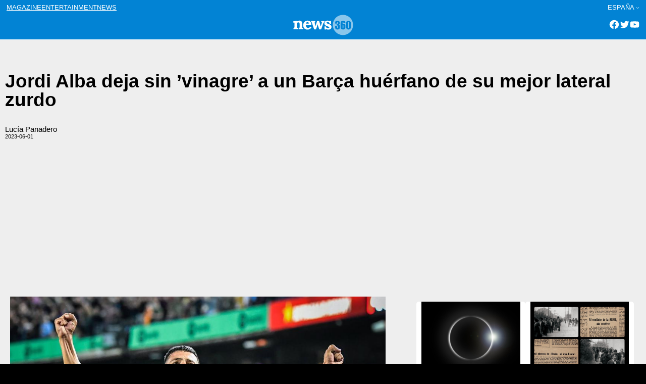

--- FILE ---
content_type: text/html; charset=UTF-8
request_url: https://www.news360.es/espana/2023/06/01/jordi-alba-deja-sin-vinagre-a-un-barca-huerfano-de-su-mejor-lateral-zurdo/
body_size: 14061
content:

<!doctype html>
<html class=site360_news  lang=es-ES >
<head>
	<meta name="viewport" content="width=device-width, initial-scale=1">
	<meta charset="UTF-8">
	<title>Jordi Alba deja sin ’vinagre’ a un Barça huérfano de su mejor lateral zurdo</title>
	<meta name='robots' content='max-image-preview:large' />
<link rel='dns-prefetch' href='//pagead2.googlesyndication.com' />
<link rel="alternate" type="application/rss+xml" title="News360 &raquo; Comentario Jordi Alba deja sin ’vinagre’ a un Barça huérfano de su mejor lateral zurdo del feed" href="https://www.news360.es/espana/2023/06/01/jordi-alba-deja-sin-vinagre-a-un-barca-huerfano-de-su-mejor-lateral-zurdo/feed/" />
<link rel="stylesheet" href="https://www.news360.es/wp-content/cache/minify/6a280.css" media="all" />


<style id='dev360-slider-style-inline-css' type='text/css'>
.slideshow-container{margin:0!important;max-width:100%;min-height:100px;overflow:hidden;position:relative;width:100%}.wp-block-dev360-slider *{box-sizing:border-box;height:-webkit-fit-content;height:-moz-fit-content;height:fit-content}.wp-block-dev360-slider .wp-block-dev360-slide:first-child{display:block}.wp-block-dev360-slider .wp-block-dev360-slide{display:none}.slideshow-container .slide-image{margin:0 auto;max-height:10%;position:relative;width:100%}.slideshow-container .slide-image figure,.slideshow-container .slide-image img{margin:0;padding:0;vertical-align:middle;width:100%}.slideshow-container .slide-image figure figcaption{background:#c9c8c8;color:#000;display:block;font-size:10px;line-height:1.5;padding-left:5px;padding-right:5px;width:100%}.slideshow-container .next,.slideshow-container .prev{border-radius:0 3px 3px 0;color:#fff!important;cursor:pointer;font-size:18px;font-weight:700;margin-top:25%;padding:16px;position:absolute;top:0;transition:.6s ease;-webkit-user-select:none;-moz-user-select:none;user-select:none;vertical-align:middle;width:auto}.slideshow-container .next{border-radius:3px 0 0 3px;right:0}.slideshow-container .next:hover,.slideshow-container .prev:hover{background-color:rgba(0,0,0,.8)}.slideshow-container .active{background-color:#fff}.slide-editor{align-content:flex-start;align-items:flex-start;display:flex;flex-direction:column;flex-wrap:nowrap;flex-flow:inherit;gap:10px;justify-content:space-between}.slider-editor figure,.slider-editor img{display:block;height:100%;margin:0!important;padding:0;width:auto}.slider-editor figcaption{display:block!important;height:100%;width:100%}.slide-image-editor{display:inline-flex;width:30%}.slide-info-editor{display:inline-block;text-align:left;width:70%}.wp-block-dev360-slide-editor{border-top:1px solid #000;text-align:center}.wp-block-dev360-slide-editor .button-large{margin:20px!important}

</style>
<style id='global-styles-inline-css' type='text/css'>
body{--wp--preset--color--black: #000000;--wp--preset--color--cyan-bluish-gray: #abb8c3;--wp--preset--color--white: #ffffff;--wp--preset--color--pale-pink: #f78da7;--wp--preset--color--vivid-red: #cf2e2e;--wp--preset--color--luminous-vivid-orange: #ff6900;--wp--preset--color--luminous-vivid-amber: #fcb900;--wp--preset--color--light-green-cyan: #7bdcb5;--wp--preset--color--vivid-green-cyan: #00d084;--wp--preset--color--pale-cyan-blue: #8ed1fc;--wp--preset--color--vivid-cyan-blue: #0693e3;--wp--preset--color--vivid-purple: #9b51e0;--wp--preset--gradient--vivid-cyan-blue-to-vivid-purple: linear-gradient(135deg,rgba(6,147,227,1) 0%,rgb(155,81,224) 100%);--wp--preset--gradient--light-green-cyan-to-vivid-green-cyan: linear-gradient(135deg,rgb(122,220,180) 0%,rgb(0,208,130) 100%);--wp--preset--gradient--luminous-vivid-amber-to-luminous-vivid-orange: linear-gradient(135deg,rgba(252,185,0,1) 0%,rgba(255,105,0,1) 100%);--wp--preset--gradient--luminous-vivid-orange-to-vivid-red: linear-gradient(135deg,rgba(255,105,0,1) 0%,rgb(207,46,46) 100%);--wp--preset--gradient--very-light-gray-to-cyan-bluish-gray: linear-gradient(135deg,rgb(238,238,238) 0%,rgb(169,184,195) 100%);--wp--preset--gradient--cool-to-warm-spectrum: linear-gradient(135deg,rgb(74,234,220) 0%,rgb(151,120,209) 20%,rgb(207,42,186) 40%,rgb(238,44,130) 60%,rgb(251,105,98) 80%,rgb(254,248,76) 100%);--wp--preset--gradient--blush-light-purple: linear-gradient(135deg,rgb(255,206,236) 0%,rgb(152,150,240) 100%);--wp--preset--gradient--blush-bordeaux: linear-gradient(135deg,rgb(254,205,165) 0%,rgb(254,45,45) 50%,rgb(107,0,62) 100%);--wp--preset--gradient--luminous-dusk: linear-gradient(135deg,rgb(255,203,112) 0%,rgb(199,81,192) 50%,rgb(65,88,208) 100%);--wp--preset--gradient--pale-ocean: linear-gradient(135deg,rgb(255,245,203) 0%,rgb(182,227,212) 50%,rgb(51,167,181) 100%);--wp--preset--gradient--electric-grass: linear-gradient(135deg,rgb(202,248,128) 0%,rgb(113,206,126) 100%);--wp--preset--gradient--midnight: linear-gradient(135deg,rgb(2,3,129) 0%,rgb(40,116,252) 100%);--wp--preset--font-size--small: clamp(12px,  12px, 12px);--wp--preset--font-size--medium: clamp(14px, 0.875rem + ((1vw - 3.2px) * 0.156), 16px);--wp--preset--font-size--large: clamp(20px, 1.25rem + ((1vw - 3.2px) * 0.156), 22px);--wp--preset--font-size--x-large: clamp(25.014px, 1.563rem + ((1vw - 3.2px) * 1.327), 42px);--wp--preset--font-size--header: clamp(12px, 0.75rem + ((1vw - 3.2px) * 1), 12px);--wp--preset--font-size--footer: clamp(11px, 11px, 11px);--wp--preset--font-size--extra-small: clamp(11px,  11px, 11px);--wp--preset--font-size--extra-large: clamp(30px, 1.875rem + ((1vw - 3.2px) * 0.781), 40px);--wp--preset--font-family--lora: Lora, serif;--wp--preset--font-family--monserrat: Monserrat, sans-serif;--wp--preset--font-family--fira: Fira Sans, sans-serif;--wp--preset--font-family--system-fonts: -apple-system,BlinkMacSystemFont,"Segoe UI",Roboto,Oxygen-Sans,Ubuntu,Cantarell,"Helvetica Neue",sans-serif;--wp--preset--font-family--geneva-verdana: Geneva, Tahoma, Verdana, sans-serif;--wp--preset--spacing--20: 0.44rem;--wp--preset--spacing--30: 0.67rem;--wp--preset--spacing--40: 1rem;--wp--preset--spacing--50: 1.5rem;--wp--preset--spacing--60: 2.25rem;--wp--preset--spacing--70: 3.38rem;--wp--preset--spacing--80: 5.06rem;--wp--preset--shadow--natural: 6px 6px 9px rgba(0, 0, 0, 0.2);--wp--preset--shadow--deep: 12px 12px 50px rgba(0, 0, 0, 0.4);--wp--preset--shadow--sharp: 6px 6px 0px rgba(0, 0, 0, 0.2);--wp--preset--shadow--outlined: 6px 6px 0px -3px rgba(255, 255, 255, 1), 6px 6px rgba(0, 0, 0, 1);--wp--preset--shadow--crisp: 6px 6px 0px rgba(0, 0, 0, 1);}body { margin: 0;--wp--style--global--content-size: 1270px;--wp--style--global--wide-size: 1600px;}.wp-site-blocks { padding-top: var(--wp--style--root--padding-top); padding-bottom: var(--wp--style--root--padding-bottom); }.has-global-padding { padding-right: var(--wp--style--root--padding-right); padding-left: var(--wp--style--root--padding-left); }.has-global-padding :where(.has-global-padding:not(.wp-block-block)) { padding-right: 0; padding-left: 0; }.has-global-padding > .alignfull { margin-right: calc(var(--wp--style--root--padding-right) * -1); margin-left: calc(var(--wp--style--root--padding-left) * -1); }.has-global-padding :where(.has-global-padding:not(.wp-block-block)) > .alignfull { margin-right: 0; margin-left: 0; }.has-global-padding > .alignfull:where(:not(.has-global-padding):not(.is-layout-flex):not(.is-layout-grid)) > :where([class*="wp-block-"]:not(.alignfull):not([class*="__"]),.wp-block:not(.alignfull),p,h1,h2,h3,h4,h5,h6,ul,ol) { padding-right: var(--wp--style--root--padding-right); padding-left: var(--wp--style--root--padding-left); }.has-global-padding :where(.has-global-padding) > .alignfull:where(:not(.has-global-padding)) > :where([class*="wp-block-"]:not(.alignfull):not([class*="__"]),.wp-block:not(.alignfull),p,h1,h2,h3,h4,h5,h6,ul,ol) { padding-right: 0; padding-left: 0; }.wp-site-blocks > .alignleft { float: left; margin-right: 2em; }.wp-site-blocks > .alignright { float: right; margin-left: 2em; }.wp-site-blocks > .aligncenter { justify-content: center; margin-left: auto; margin-right: auto; }:where(.wp-site-blocks) > * { margin-block-start: 1rem; margin-block-end: 0; }:where(.wp-site-blocks) > :first-child:first-child { margin-block-start: 0; }:where(.wp-site-blocks) > :last-child:last-child { margin-block-end: 0; }body { --wp--style--block-gap: 1rem; }:where(body .is-layout-flow)  > :first-child:first-child{margin-block-start: 0;}:where(body .is-layout-flow)  > :last-child:last-child{margin-block-end: 0;}:where(body .is-layout-flow)  > *{margin-block-start: 1rem;margin-block-end: 0;}:where(body .is-layout-constrained)  > :first-child:first-child{margin-block-start: 0;}:where(body .is-layout-constrained)  > :last-child:last-child{margin-block-end: 0;}:where(body .is-layout-constrained)  > *{margin-block-start: 1rem;margin-block-end: 0;}:where(body .is-layout-flex) {gap: 1rem;}:where(body .is-layout-grid) {gap: 1rem;}body .is-layout-flow > .alignleft{float: left;margin-inline-start: 0;margin-inline-end: 2em;}body .is-layout-flow > .alignright{float: right;margin-inline-start: 2em;margin-inline-end: 0;}body .is-layout-flow > .aligncenter{margin-left: auto !important;margin-right: auto !important;}body .is-layout-constrained > .alignleft{float: left;margin-inline-start: 0;margin-inline-end: 2em;}body .is-layout-constrained > .alignright{float: right;margin-inline-start: 2em;margin-inline-end: 0;}body .is-layout-constrained > .aligncenter{margin-left: auto !important;margin-right: auto !important;}body .is-layout-constrained > :where(:not(.alignleft):not(.alignright):not(.alignfull)){max-width: var(--wp--style--global--content-size);margin-left: auto !important;margin-right: auto !important;}body .is-layout-constrained > .alignwide{max-width: var(--wp--style--global--wide-size);}body .is-layout-flex{display: flex;}body .is-layout-flex{flex-wrap: wrap;align-items: center;}body .is-layout-flex > *{margin: 0;}body .is-layout-grid{display: grid;}body .is-layout-grid > *{margin: 0;}body{font-family: var(--wp--preset--font-family--monserrat);font-size: var(--wp--preset--font-size--extra-small);line-height: 1;--wp--style--root--padding-top: 10px;--wp--style--root--padding-right: 10px;--wp--style--root--padding-bottom: 10px;--wp--style--root--padding-left: 10px;}a:where(:not(.wp-element-button)){text-decoration: none;}h1, h2, h3, h4, h5, h6{font-size: var(--wp--preset--font-size--extra-large);}h2{font-size: var(--wp--preset--font-size--large);}h3{font-size: var(--wp--preset--font-size--medium);}.wp-element-button, .wp-block-button__link{background-color: #32373c;border-width: 0;color: #fff;font-family: inherit;font-size: inherit;line-height: inherit;padding: calc(0.667em + 2px) calc(1.333em + 2px);text-decoration: none;}.has-black-color{color: var(--wp--preset--color--black) !important;}.has-cyan-bluish-gray-color{color: var(--wp--preset--color--cyan-bluish-gray) !important;}.has-white-color{color: var(--wp--preset--color--white) !important;}.has-pale-pink-color{color: var(--wp--preset--color--pale-pink) !important;}.has-vivid-red-color{color: var(--wp--preset--color--vivid-red) !important;}.has-luminous-vivid-orange-color{color: var(--wp--preset--color--luminous-vivid-orange) !important;}.has-luminous-vivid-amber-color{color: var(--wp--preset--color--luminous-vivid-amber) !important;}.has-light-green-cyan-color{color: var(--wp--preset--color--light-green-cyan) !important;}.has-vivid-green-cyan-color{color: var(--wp--preset--color--vivid-green-cyan) !important;}.has-pale-cyan-blue-color{color: var(--wp--preset--color--pale-cyan-blue) !important;}.has-vivid-cyan-blue-color{color: var(--wp--preset--color--vivid-cyan-blue) !important;}.has-vivid-purple-color{color: var(--wp--preset--color--vivid-purple) !important;}.has-black-background-color{background-color: var(--wp--preset--color--black) !important;}.has-cyan-bluish-gray-background-color{background-color: var(--wp--preset--color--cyan-bluish-gray) !important;}.has-white-background-color{background-color: var(--wp--preset--color--white) !important;}.has-pale-pink-background-color{background-color: var(--wp--preset--color--pale-pink) !important;}.has-vivid-red-background-color{background-color: var(--wp--preset--color--vivid-red) !important;}.has-luminous-vivid-orange-background-color{background-color: var(--wp--preset--color--luminous-vivid-orange) !important;}.has-luminous-vivid-amber-background-color{background-color: var(--wp--preset--color--luminous-vivid-amber) !important;}.has-light-green-cyan-background-color{background-color: var(--wp--preset--color--light-green-cyan) !important;}.has-vivid-green-cyan-background-color{background-color: var(--wp--preset--color--vivid-green-cyan) !important;}.has-pale-cyan-blue-background-color{background-color: var(--wp--preset--color--pale-cyan-blue) !important;}.has-vivid-cyan-blue-background-color{background-color: var(--wp--preset--color--vivid-cyan-blue) !important;}.has-vivid-purple-background-color{background-color: var(--wp--preset--color--vivid-purple) !important;}.has-black-border-color{border-color: var(--wp--preset--color--black) !important;}.has-cyan-bluish-gray-border-color{border-color: var(--wp--preset--color--cyan-bluish-gray) !important;}.has-white-border-color{border-color: var(--wp--preset--color--white) !important;}.has-pale-pink-border-color{border-color: var(--wp--preset--color--pale-pink) !important;}.has-vivid-red-border-color{border-color: var(--wp--preset--color--vivid-red) !important;}.has-luminous-vivid-orange-border-color{border-color: var(--wp--preset--color--luminous-vivid-orange) !important;}.has-luminous-vivid-amber-border-color{border-color: var(--wp--preset--color--luminous-vivid-amber) !important;}.has-light-green-cyan-border-color{border-color: var(--wp--preset--color--light-green-cyan) !important;}.has-vivid-green-cyan-border-color{border-color: var(--wp--preset--color--vivid-green-cyan) !important;}.has-pale-cyan-blue-border-color{border-color: var(--wp--preset--color--pale-cyan-blue) !important;}.has-vivid-cyan-blue-border-color{border-color: var(--wp--preset--color--vivid-cyan-blue) !important;}.has-vivid-purple-border-color{border-color: var(--wp--preset--color--vivid-purple) !important;}.has-vivid-cyan-blue-to-vivid-purple-gradient-background{background: var(--wp--preset--gradient--vivid-cyan-blue-to-vivid-purple) !important;}.has-light-green-cyan-to-vivid-green-cyan-gradient-background{background: var(--wp--preset--gradient--light-green-cyan-to-vivid-green-cyan) !important;}.has-luminous-vivid-amber-to-luminous-vivid-orange-gradient-background{background: var(--wp--preset--gradient--luminous-vivid-amber-to-luminous-vivid-orange) !important;}.has-luminous-vivid-orange-to-vivid-red-gradient-background{background: var(--wp--preset--gradient--luminous-vivid-orange-to-vivid-red) !important;}.has-very-light-gray-to-cyan-bluish-gray-gradient-background{background: var(--wp--preset--gradient--very-light-gray-to-cyan-bluish-gray) !important;}.has-cool-to-warm-spectrum-gradient-background{background: var(--wp--preset--gradient--cool-to-warm-spectrum) !important;}.has-blush-light-purple-gradient-background{background: var(--wp--preset--gradient--blush-light-purple) !important;}.has-blush-bordeaux-gradient-background{background: var(--wp--preset--gradient--blush-bordeaux) !important;}.has-luminous-dusk-gradient-background{background: var(--wp--preset--gradient--luminous-dusk) !important;}.has-pale-ocean-gradient-background{background: var(--wp--preset--gradient--pale-ocean) !important;}.has-electric-grass-gradient-background{background: var(--wp--preset--gradient--electric-grass) !important;}.has-midnight-gradient-background{background: var(--wp--preset--gradient--midnight) !important;}.has-small-font-size{font-size: var(--wp--preset--font-size--small) !important;}.has-medium-font-size{font-size: var(--wp--preset--font-size--medium) !important;}.has-large-font-size{font-size: var(--wp--preset--font-size--large) !important;}.has-x-large-font-size{font-size: var(--wp--preset--font-size--x-large) !important;}.has-header-font-size{font-size: var(--wp--preset--font-size--header) !important;}.has-footer-font-size{font-size: var(--wp--preset--font-size--footer) !important;}.has-extra-small-font-size{font-size: var(--wp--preset--font-size--extra-small) !important;}.has-extra-large-font-size{font-size: var(--wp--preset--font-size--extra-large) !important;}.has-lora-font-family{font-family: var(--wp--preset--font-family--lora) !important;}.has-monserrat-font-family{font-family: var(--wp--preset--font-family--monserrat) !important;}.has-fira-font-family{font-family: var(--wp--preset--font-family--fira) !important;}.has-system-fonts-font-family{font-family: var(--wp--preset--font-family--system-fonts) !important;}.has-geneva-verdana-font-family{font-family: var(--wp--preset--font-family--geneva-verdana) !important;}
.wp-block-pullquote{font-size: clamp(0.984em, 0.984rem + ((1vw - 0.2em) * 0.645), 1.5em);line-height: 1.6;}
.wp-block-navigation a:where(:not(.wp-element-button)){color: inherit;}
p{font-size: var(--wp--preset--font-size--medium);line-height: 1.2;}
</style>
<link rel="stylesheet" href="https://www.news360.es/wp-content/cache/minify/5c7c9.css" media="all" />




<script  src="https://www.news360.es/wp-content/cache/minify/d52ed.js"></script>

<link rel="https://api.w.org/" href="https://www.news360.es/wp-json/" /><link rel="alternate" type="application/json" href="https://www.news360.es/wp-json/wp/v2/posts/516693" /><link rel="EditURI" type="application/rsd+xml" title="RSD" href="https://www.news360.es/xmlrpc.php?rsd" />
<meta name="generator" content="WordPress 6.3.1" />
<link rel="canonical" href="https://www.news360.es/espana/2023/06/01/jordi-alba-deja-sin-vinagre-a-un-barca-huerfano-de-su-mejor-lateral-zurdo/" />
<link rel='shortlink' href='https://www.news360.es/?p=516693' />
<link rel="alternate" type="application/json+oembed" href="https://www.news360.es/wp-json/oembed/1.0/embed?url=https%3A%2F%2Fwww.news360.es%2Fespana%2F2023%2F06%2F01%2Fjordi-alba-deja-sin-vinagre-a-un-barca-huerfano-de-su-mejor-lateral-zurdo%2F" />
<link rel="alternate" type="text/xml+oembed" href="https://www.news360.es/wp-json/oembed/1.0/embed?url=https%3A%2F%2Fwww.news360.es%2Fespana%2F2023%2F06%2F01%2Fjordi-alba-deja-sin-vinagre-a-un-barca-huerfano-de-su-mejor-lateral-zurdo%2F&#038;format=xml" />
			<script type="text/javascript">

				let slideIndex = 1;

				let slides = document.getElementsByClassName("wp-block-dev360-slide");				

				function showSlides(n) {

					let i;				
					if (n > slides.length) {slideIndex = 1}
					if (n < 1) {slideIndex = slides.length}
					for (i = 0; i < slides.length; i++) {
						slides[i].style.display = "none";
					}
					slides[slideIndex-1].style.display = "block";
				}					


				// Next/previous controls
				function plusSlides(n) {
					showSlides(slideIndex += n);
				}				
				
				window.addEventListener('load', function () {

					const container = document.getElementsByClassName("slideshow-container")[0];
					const sliderNavigation = '<a class="prev" onclick="plusSlides(-1)">&#10094;</a><a class="next" onclick="plusSlides(1)">&#10095;</a>'
					container.innerHTML += sliderNavigation;
					console.log(container);

				});

			</script>
	  	<meta name="generator" content="Site Kit by Google 1.110.0" />		<script type="text/javascript">
				(function(c,l,a,r,i,t,y){
					c[a]=c[a]||function(){(c[a].q=c[a].q||[]).push(arguments)};t=l.createElement(r);t.async=1;
					t.src="https://www.clarity.ms/tag/"+i+"?ref=wordpress";y=l.getElementsByTagName(r)[0];y.parentNode.insertBefore(t,y);
				})(window, document, "clarity", "script", "e3w3glfwa6");
		</script>
		
<!-- Fragmento de código de Google Adsense añadido por Site Kit -->
<meta name="google-adsense-platform-account" content="ca-host-pub-2644536267352236">
<meta name="google-adsense-platform-domain" content="sitekit.withgoogle.com">
<!-- Final del fragmento de código de Google Adsense añadido por Site Kit -->
<style type="text/css">.broken_link, a.broken_link {
	text-decoration: line-through;
}</style>
<!-- Fragmento de código de Google Adsense añadido por Site Kit -->
<script async="async" src="https://pagead2.googlesyndication.com/pagead/js/adsbygoogle.js?client=ca-pub-4367606739707110&amp;host=ca-host-pub-2644536267352236" crossorigin="anonymous" type="text/javascript"></script>

<!-- Final del fragmento de código de Google Adsense añadido por Site Kit -->
		<link rel="preconnect" href="https://fonts.googleapis.com">
		<link rel="preconnect" href="https://fonts.gstatic.com" crossorigin>
		<link href="https://fonts.googleapis.com/css2?family=Fira+Sans:ital,wght@0,400;0,500;0,600;1,400;1,500;1,600&family=Lora:ital,wght@0,400;0,500;0,600;1,400;1,500;1,600&family=Montserrat:ital,wght@0,300;0,500;0,600;1,300;1,500;1,600&display=swap" rel="stylesheet">	  
		<script src="https://kit.fontawesome.com/46ef076ce9.js" crossorigin="anonymous"></script>
		<script src="https://code.jquery.com/jquery-1.12.4.min.js"></script>
		<!-- <script src="https://pro.crunchify.com/typed.min.js" type="text/javascript"></script> -->
		<script src="https://unpkg.com/infinite-scroll@4/dist/infinite-scroll.pkgd.min.js"></script>
					<script async custom-element="amp-ad" src="https://cdn.ampproject.org/v0/amp-ad-0.1.js"></script>
		<link rel="icon" href="https://www.news360.es/wp-content/uploads/2022/11/cropped-newsfavicon-32x32.png" sizes="32x32" />
<link rel="icon" href="https://www.news360.es/wp-content/uploads/2022/11/cropped-newsfavicon-192x192.png" sizes="192x192" />
<link rel="apple-touch-icon" href="https://www.news360.es/wp-content/uploads/2022/11/cropped-newsfavicon-180x180.png" />
<meta name="msapplication-TileImage" content="https://www.news360.es/wp-content/uploads/2022/11/cropped-newsfavicon-270x270.png" />
</head>


<body class="post-template-default single single-post postid-516693 single-format-standard">
<div class="wp-site-blocks t360-page">


	<header class="site-header wp-block-template-part">

	
<section id="navigation-top" class="wp-block-group has-global-padding is-layout-constrained wp-block-group-is-layout-constrained">

    
    
    <div class="wp-block-group nav-top is-horizontal is-content-justification-space-between is-nowrap is-layout-flex wp-container-5 wp-block-group-is-layout-flex">
        
  
        <!-- navigation between brands /-->
        <nav class="wp-block-navigation is-layout-flex wp-block-navigation-is-layout-flex" aria-label=""><ul class="wp-block-navigation__container  wp-block-navigation"><li class=" wp-block-navigation-item wp-block-navigation-link"><a class="wp-block-navigation-item__content"  href="https://www.magazine360.es/espana"><span class="wp-block-navigation-item__label">magazine</span></a></li><li class=" wp-block-navigation-item wp-block-navigation-link"><a class="wp-block-navigation-item__content"  href="https://www.entertainment360.es/espana"><span class="wp-block-navigation-item__label">entertainment</span></a></li><li class=" wp-block-navigation-item wp-block-navigation-link"><a class="wp-block-navigation-item__content"  href="https://www.news360.es/espana"><span class="wp-block-navigation-item__label">news</span></a></li></ul></nav>


        <!-- choose edition /-->
        


 

<nav class="has-header-font-size items-justified-right wp-block-navigation has-header-font-size is-content-justification-right is-layout-flow wp-block-navigation-is-layout-flow" aria-label=""><ul class="wp-block-navigation__container has-header-font-size items-justified-right wp-block-navigation has-header-font-size"><li data-wp-context="{ &quot;core&quot;: { &quot;navigation&quot;: { &quot;submenuOpenedBy&quot;: {}, &quot;type&quot;: &quot;submenu&quot; } } }" data-wp-effect="effects.core.navigation.initMenu" data-wp-interactive data-wp-on--focusout="actions.core.navigation.handleMenuFocusout" data-wp-on--keydown="actions.core.navigation.handleMenuKeydown" data-wp-on--mouseenter="actions.core.navigation.openMenuOnHover" data-wp-on--mouseleave="actions.core.navigation.closeMenuOnHover" class="has-header-font-size wp-block-navigation-item has-child open-on-hover-click wp-block-navigation-submenu"><a class="wp-block-navigation-item__content">España</a><button data-wp-bind--aria-expanded="selectors.core.navigation.isMenuOpen" data-wp-on--click="actions.core.navigation.toggleMenuOnClick" aria-label="Submenú de España" class="wp-block-navigation__submenu-icon wp-block-navigation-submenu__toggle" aria-expanded=""><svg xmlns="http://www.w3.org/2000/svg" width="12" height="12" viewBox="0 0 12 12" fill="none" aria-hidden="true" focusable="false"><path d="M1.50002 4L6.00002 8L10.5 4" stroke-width="1.5"></path></svg></button><ul data-wp-on--focus="actions.core.navigation.openMenuOnFocus" class="wp-block-navigation__submenu-container wp-block-navigation-submenu"><li class="has-header-font-size wp-block-navigation-item wp-block-navigation-link"><a class="wp-block-navigation-item__content"  href="https://www.news360.es/ww"><span class="wp-block-navigation-item__label">Global Edition</span></a></li><li class="has-header-font-size wp-block-navigation-item wp-block-navigation-link"><a class="wp-block-navigation-item__content"  href="https://www.news360.es/australia"><span class="wp-block-navigation-item__label">Australia</span></a></li><li class="has-header-font-size wp-block-navigation-item wp-block-navigation-link"><a class="wp-block-navigation-item__content"  href="https://www.news360.es/belgique"><span class="wp-block-navigation-item__label">Belgique</span></a></li><li class="has-header-font-size wp-block-navigation-item wp-block-navigation-link"><a class="wp-block-navigation-item__content"  href="https://www.news360.es/brasil"><span class="wp-block-navigation-item__label">Brasil</span></a></li><li class="has-header-font-size wp-block-navigation-item wp-block-navigation-link"><a class="wp-block-navigation-item__content"  href="https://www.news360.es/canada-fr"><span class="wp-block-navigation-item__label">Canada (fr)</span></a></li><li class="has-header-font-size wp-block-navigation-item wp-block-navigation-link"><a class="wp-block-navigation-item__content"  href="https://www.news360.es/canada"><span class="wp-block-navigation-item__label">Canada (en)</span></a></li><li class="has-header-font-size wp-block-navigation-item wp-block-navigation-link"><a class="wp-block-navigation-item__content"  href="https://www.news360.es/colombia"><span class="wp-block-navigation-item__label">Colombia</span></a></li><li class="has-header-font-size wp-block-navigation-item wp-block-navigation-link"><a class="wp-block-navigation-item__content"  href="https://www.news360.es/deutschland"><span class="wp-block-navigation-item__label">Deutschland</span></a></li><li class="has-header-font-size wp-block-navigation-item wp-block-navigation-link"><a class="wp-block-navigation-item__content"  href="https://www.news360.es/espana"><span class="wp-block-navigation-item__label">España</span></a></li><li class="has-header-font-size wp-block-navigation-item wp-block-navigation-link"><a class="wp-block-navigation-item__content"  href="https://www.news360.es/france"><span class="wp-block-navigation-item__label">France</span></a></li><li class="has-header-font-size wp-block-navigation-item wp-block-navigation-link"><a class="wp-block-navigation-item__content"  href="https://www.news360.es/india"><span class="wp-block-navigation-item__label">India</span></a></li><li class="has-header-font-size wp-block-navigation-item wp-block-navigation-link"><a class="wp-block-navigation-item__content"  href="https://www.news360.es/ireland"><span class="wp-block-navigation-item__label">Ireland</span></a></li><li class="has-header-font-size wp-block-navigation-item wp-block-navigation-link"><a class="wp-block-navigation-item__content"  href="https://www.news360.es/italia"><span class="wp-block-navigation-item__label">Italia</span></a></li><li class="has-header-font-size wp-block-navigation-item wp-block-navigation-link"><a class="wp-block-navigation-item__content"  href="https://www.news360.es/latino"><span class="wp-block-navigation-item__label">Latino</span></a></li><li class="has-header-font-size wp-block-navigation-item wp-block-navigation-link"><a class="wp-block-navigation-item__content"  href="https://www.news360.es/mexico"><span class="wp-block-navigation-item__label">México</span></a></li><li class="has-header-font-size wp-block-navigation-item wp-block-navigation-link"><a class="wp-block-navigation-item__content"  href="https://www.news360.es/oesterreich"><span class="wp-block-navigation-item__label">Österreich</span></a></li><li class="has-header-font-size wp-block-navigation-item wp-block-navigation-link"><a class="wp-block-navigation-item__content"  href="https://www.news360.es/south-africa"><span class="wp-block-navigation-item__label">South Africa</span></a></li><li class="has-header-font-size wp-block-navigation-item wp-block-navigation-link"><a class="wp-block-navigation-item__content"  href="https://www.news360.es/switzerland"><span class="wp-block-navigation-item__label">Switzerland</span></a></li><li class="has-header-font-size wp-block-navigation-item wp-block-navigation-link"><a class="wp-block-navigation-item__content"  href="https://www.news360.es/uk"><span class="wp-block-navigation-item__label">United Kingdom</span></a></li><li class="has-header-font-size wp-block-navigation-item wp-block-navigation-link"><a class="wp-block-navigation-item__content"  href="https://www.news360.es/usa"><span class="wp-block-navigation-item__label">USA</span></a></li></ul></li></ul></nav>





    </div>
    





</section>




<section id="logo-nav" class="wp-block-group has-global-padding is-layout-constrained wp-block-group-is-layout-constrained">

    
    <div class="wp-block-group t360-position-relative nav-mid is-horizontal is-content-justification-space-between is-nowrap is-layout-flex wp-container-10 wp-block-group-is-layout-flex">

        <!-- hidden menu /-->
        <div class="wp-block-template-part">        
        <div class="wp-block-group is-layout-flow wp-block-group-is-layout-flow">
            <div id="menu-mobile" class="has-black-color has-text-color">
                <span class="menu-mobile-icon">
                    <i class="fa-solid fa-bars fa-2x"></i>
                </span>
            </div>
        </div>
        </div>

        <!-- logo /-->
        
 


<div class="wp-block-site-logo">
    <a  href="https://www.news360.es/espana" 
        class="custom-logo-link" 
        rel="home">
            <img    
                loading="lazy" width="264" height="47"
                src="https://www.news360.es/wp-content/themes/sites360/assets/images/news.png" 
                class="custom-logo" alt="Blog Title" 
            />
    </a>

</div>







         
        <div class="wp-block-group is-layout-flow wp-block-group-is-layout-flow">        
            <!-- social /--> 
            

    <ul 
        class="hd-social wp-block-social-links has-normal-icon-size has-icon-color is-style-logos-only is-content-justification-right is-nowrap is-layout-flex wp-container-8 wp-block-social-links-is-layout-flex" 
        style="margin-top:0;margin-right:0;margin-bottom:0;margin-left:0;padding-top:0;padding-right:0;padding-bottom:0;padding-left:0"
    >
        <li style="color: #FFFFFF; " class="wp-social-link wp-social-link-facebook has-white-color wp-block-social-link"><a rel=" noopener nofollow" target="_blank" href="https://dfasdfasdf" class="wp-block-social-link-anchor"><svg width="24" height="24" viewBox="0 0 24 24" version="1.1" xmlns="http://www.w3.org/2000/svg" aria-hidden="true" focusable="false"><path d="M12 2C6.5 2 2 6.5 2 12c0 5 3.7 9.1 8.4 9.9v-7H7.9V12h2.5V9.8c0-2.5 1.5-3.9 3.8-3.9 1.1 0 2.2.2 2.2.2v2.5h-1.3c-1.2 0-1.6.8-1.6 1.6V12h2.8l-.4 2.9h-2.3v7C18.3 21.1 22 17 22 12c0-5.5-4.5-10-10-10z"></path></svg><span class="wp-block-social-link-label screen-reader-text">Facebook</span></a></li>
        <li style="color: #FFFFFF; " class="wp-social-link wp-social-link-twitter has-white-color wp-block-social-link"><a rel=" noopener nofollow" target="_blank" href="https://adfasdf" class="wp-block-social-link-anchor"><svg width="24" height="24" viewBox="0 0 24 24" version="1.1" xmlns="http://www.w3.org/2000/svg" aria-hidden="true" focusable="false"><path d="M22.23,5.924c-0.736,0.326-1.527,0.547-2.357,0.646c0.847-0.508,1.498-1.312,1.804-2.27 c-0.793,0.47-1.671,0.812-2.606,0.996C18.324,4.498,17.257,4,16.077,4c-2.266,0-4.103,1.837-4.103,4.103 c0,0.322,0.036,0.635,0.106,0.935C8.67,8.867,5.647,7.234,3.623,4.751C3.27,5.357,3.067,6.062,3.067,6.814 c0,1.424,0.724,2.679,1.825,3.415c-0.673-0.021-1.305-0.206-1.859-0.513c0,0.017,0,0.034,0,0.052c0,1.988,1.414,3.647,3.292,4.023 c-0.344,0.094-0.707,0.144-1.081,0.144c-0.264,0-0.521-0.026-0.772-0.074c0.522,1.63,2.038,2.816,3.833,2.85 c-1.404,1.1-3.174,1.756-5.096,1.756c-0.331,0-0.658-0.019-0.979-0.057c1.816,1.164,3.973,1.843,6.29,1.843 c7.547,0,11.675-6.252,11.675-11.675c0-0.178-0.004-0.355-0.012-0.531C20.985,7.47,21.68,6.747,22.23,5.924z"></path></svg><span class="wp-block-social-link-label screen-reader-text">adsfasdf</span></a></li>
        <li style="color: #FFFFFF; " class="wp-social-link wp-social-link-youtube has-white-color wp-block-social-link"><a rel=" noopener nofollow" target="_blank" href="https://adsfasdfasdf" class="wp-block-social-link-anchor"><svg width="24" height="24" viewBox="0 0 24 24" version="1.1" xmlns="http://www.w3.org/2000/svg" aria-hidden="true" focusable="false"><path d="M21.8,8.001c0,0-0.195-1.378-0.795-1.985c-0.76-0.797-1.613-0.801-2.004-0.847c-2.799-0.202-6.997-0.202-6.997-0.202 h-0.009c0,0-4.198,0-6.997,0.202C4.608,5.216,3.756,5.22,2.995,6.016C2.395,6.623,2.2,8.001,2.2,8.001S2,9.62,2,11.238v1.517 c0,1.618,0.2,3.237,0.2,3.237s0.195,1.378,0.795,1.985c0.761,0.797,1.76,0.771,2.205,0.855c1.6,0.153,6.8,0.201,6.8,0.201 s4.203-0.006,7.001-0.209c0.391-0.047,1.243-0.051,2.004-0.847c0.6-0.607,0.795-1.985,0.795-1.985s0.2-1.618,0.2-3.237v-1.517 C22,9.62,21.8,8.001,21.8,8.001z M9.935,14.594l-0.001-5.62l5.404,2.82L9.935,14.594z"></path></svg><span class="wp-block-social-link-label screen-reader-text">YouTube</span></a></li>
    </ul>



        </div>
                



    </div>
    

</section>




<section id="nav-categories" class="wp-block-group has-global-padding is-layout-constrained wp-block-group-is-layout-constrained">

    






</section>

	</header>

	<div id="prevpost360" style="margin: 0px; padding: 0px;">

		<div class="container" id="content360">
			<article class="post360" style="border-top: 1px #fff solid">
				
<main class="wp-block-group has-global-padding is-layout-constrained wp-block-group-is-layout-constrained">
	
	<h1 class="wp-block-post-title">Jordi Alba deja sin ’vinagre’ a un Barça huérfano de su mejor lateral zurdo</h1>
	<div class="wp-block-post-author"><div class="wp-block-post-author__content"><p class="wp-block-post-author__name">Lucía Panadero</p></div></div>
	<div class="wp-block-post-date"><time datetime="2023-06-01T20:59:53+02:00">2023-06-01</time></div>

	
	<div style="height:5px" aria-hidden="true" class="wp-block-spacer"></div>
	
	
		
	<div class="wp-block-group has-global-padding is-layout-constrained wp-block-group-is-layout-constrained">

		
		<div class="wp-block-columns is-flex  alignfull is-horizontal is-content-justification-space-between is-nowrap is-layout-flex wp-container-22 wp-block-columns-is-layout-flex" style="justify-content: space-between">

			
			
			<div class="wp-block-column is-layout-flow wp-block-column-is-layout-flow" style="flex-basis:60.66%; margin-bottom: 50px">
				<div class="entry-content alignfull wp-block-post-content has-global-padding is-layout-constrained wp-block-post-content-is-layout-constrained"><figure class="wp-block-image"><img decoding="async" src="https://www.news360.es/wp-content/uploads/2023/06/fotonoticia_20230601205916_1920.jpg" alt=02 May 2023, Spain, Barcelona: Barcelona's Jordi Alba celebrates scoring during the Spanish Primera Division soccer match between Barcelona and Osasuna at the Camp Nou stadium. Photo: Felipe Mondino/LPS via ZUMA Press Wire/dpa" title="02 May 2023, Spain, Barcelona: Barcelona's Jordi Alba celebrates scoring during the Spanish Primera Division soccer match between Barcelona and Osasuna at the Camp Nou stadium. Photo: Felipe Mondino/LPS via ZUMA Press Wire/dpa"><figcaption class="wp-element-caption">02 May 2023, Spain, Barcelona: Barcelona&#8217;s Jordi Alba celebrates scoring during the Spanish Primera Division soccer match between Barcelona and Osasuna at the Camp Nou stadium. Photo: Felipe Mondino/LPS via ZUMA Press Wire/dpa &#8211; Felipe Mondino/Lps Via Zuma Pres / Dpa</figcaption></figure><p>El jugador del FC Barcelona Jordi Alba se despidió este jueves del club blaugrana en un acto institucional de homenaje, en el Auditori 1899 del Camp Nou, que fue emotivo y sentido para despedir a una ’’leyenda’’, a parte del ’’alma’’ del club blaugrana, que aseguró que fue un poco ’vinagre’ en cuanto a carácter si bien sus compañeros, técnico y presidente aseguraron que se va un ’’corazón con piernas’’.</p><p>El actor y cómico José Corbacho, natural como Jordi Alba de L’Hospitalet de Llobregat, condujo un acto muy similar al que vivió el miércoles Sergio Busquets en el césped del Spotify Camp Nou &#8211;ahora de patas arriba por las obras&#8211; y que tuvo parlamentos en directo y en vídeo de compañeros, excompañeros, familia y amigos.</p><p>Un acto en el que Jordi Alba se sinceró y aseguró que ni en sus mejores sueños podía imaginar una ’’mejor despedida’’. ’’Gracias a aficionados y socios, por el cariño. Hemos pasado momentos espectaculares, otros que no fueron fáciles, pero siempre fuimos hacia adelante juntos y es lo más importante’’, se sinceró.</p><p>’’Recuerdo con cariño mis inicios en la cantera, aprendí mucho como jugador y persona. Fui elegido para poner la primera piedra de la Ciutat Esportiva, y ¿quién me diría que luego estaría aquí? He intentado dar siempre lo mejor de mi por este escudo, aunque a veces es verdad que he sido un poco vinagre. Si me he equivocado, pido disculpas. Siempre he sido con buena fe y honestidad’’, aportó.</p><p>Ese ser ’vinagre’ en el sentido de ser algo ’quejica’ y puntilloso en el vestuario lo confirmaron tanto  compañeros como su actual entrenador, Xavi Hernández. Con el de Terrassa guarda una gran relación, y aseguró que no le tiene rencor por haberle sentado en muchos partidos y haber apostado por el joven Alejandro Balde. ’’Seguro que se ha sentido decepcionado conmigo, por tener que tomar decisiones en contra de su voluntad. Pero hablamos hace unos días, fuimos honestos, y me quedo con su persona, por ser un corazón con piernas. Es extraordinario, siempre ayudando al resto. He sido compañero suyo y me quedo con su sonrisa. Es un vacilón, muchas veces ’vinagre’ pero en el sentido positivo’’, apuntó Xavi.</p><p>’’Como entrenador, con Xavi ha sido una etapa diferente que me ha gustado menos, pero para nada se lo tengo en cuenta. Mira por el bien del grupo, entiendo la situación aunque costó asimilarlo, porque venía de años de ser titular. La relación es buenísima, le voy a echar de menos. Para nada me he cabreado con Xavi, entiendo la situación y con ello me quedo’’, le respondió el carrilero.</p><p>Jordi Alba se va como jugador del Barça, pero cree que volverá. ’’No es un adiós, es un hasta pronto porque algún día volveré si así me lo piden para darle al club todo lo que pueda necesitar. No esperaba ganar todo lo que he ganado, todos los partidos jugados y títulos ganados’’, reconoció el lateral, que aseguró que cuando de pequeño dejó la Masia para ir al Cornellà pensó que su etapa blaugrana terminaría ahí. ’’Cuando me fui de pequeño al Cornellà pensaba que no volvería. Creía en mí, que tenía nivel para jugar en Primera, pero no creía que lo tuviera para jugar en el Barcelona’’, manifestó.</p><p>Puede que vuelva por segunda vez al club, o por lo menos así le invitó a hacerlo el presidente, Joan Laporta. Además, desveló que Alba renunció a parte de la ficha en su salida. ’’Jordi ha ayudado económicamente al club. En el fútbol, pocas personas son capaces de hacerlo. Jordi continuará su carrera, todavía tiene cuerda, pero ha tenido la referencia de ayudar al club y renunciar a una parte importante de su ficha, para darnos margen para hacer cada vez un equipo más competitivo. Se lo agradezco públicamente, demuestra mucho su personalidad, lo excelente persona y barcelonista que es. Sabes que el Barça es casa tuya y estaremos aquí para lo que necesites’’, le aseguró.</p><p>’’Con el ’presi’ tenemos una amistad muy buena, hemos ido a comer juntos porque hemos querido, le guardo mucho cariño. Y me voy feliz, con la cabeza muy alta, me hubiera gustado quedarme más años pero era momento de irme. He dado todo por este club, me voy muy feliz por lo conseguido. Y le agradezco que haya dicho esto’’, le contestó.</p><p>Laporta, distendido tras despedir a Sergio Busquets y a Jordi Alba, señaló estar ’’preocupado’’. ’’Estos actos son tan bonitos que a ver si se animan todos, Mateu’’, bromeó, refiriéndose al director de fútbol Mateu Alemant. El presidente aseguró que Alba es ’’carismático y querido’’, y reconoció haberse emocionado, igual que cuando desveló esa ayuda económica de Alba, al verle hablar con Xavi. ’’Me ha gustado esta charla de Xavi y Jordi porque sé lo que se quieren. Jordi fue el primero en decirme que Xavi debía volver para ser el entrenador’’, desveló Laporta.</p><p>’’Ha sido más de media vida jugador del Barça. Es una evidencia del tesoro que tenemos en la Masia. Jordi Alba entra en la élite del FC Barcelona porque se crió en casa y es un jugador de referencia mundial. Es alma y parte de este club’’, destacó.</p><p>Precisamente Sergio Busquets, que le dio el relevo en este tipo de actos, también le dedicó unas palabras como primer capitán del equipo que todavía es. ’’Ha sido un lujo tenerlo de compañero, el mejor lateral del Barça y de los mejores que ha dado nunca el mundo. Como compañero y como persona es un ’10’, tiene un corazón que no le cabe en el pecho’’, aseguró.</p><p>Fuente: (EUROPA PRESS)</p></div>
			</div>
			
	

			
			<div class="wp-block-column editorial-moreinfo is-layout-flow wp-block-column-is-layout-flow" style="flex-basis:35.33%">

			<!-- <h3 class="editorial-headline">More news</h3> -->

            

 


<div class="editorial-block t360-editorial-block-04-v wp-block-query-">    
    <ul class="is-flex-container columns-2 wp-block-post-template is-layout-flow wp-block-post-template-is-layout-flow"><li class="wp-block-post post-535664 post type-post status-publish format-standard has-post-thumbnail hentry category-espana tag-astronomia tag-eclipse tag-espana tag-sol">
        

            <div class="div-cover has-global-padding is-layout-constrained wp-block-group-is-layout-constrained">                           
                <figure class="wp-block-post-featured-image"><a href="https://www.news360.es/espana/2026/01/09/espana-ante-un-fenomeno-excepcional-el-historico-ciclo-de-eclipses-de-2026-a-2028/" target="_self"  ><img width="1280" height="720" src="https://www.news360.es/wp-content/uploads/2026/01/eclipse-1495650_1280.jpg" class="attachment-post-thumbnail size-post-thumbnail wp-post-image" alt="España ante un fenómeno excepcional: el histórico ciclo de eclipses de 2026 a 2028" decoding="async" style="object-fit:cover;" loading="lazy" srcset="https://www.news360.es/wp-content/uploads/2026/01/eclipse-1495650_1280.jpg 1280w, https://www.news360.es/wp-content/uploads/2026/01/eclipse-1495650_1280-300x169.jpg 300w, https://www.news360.es/wp-content/uploads/2026/01/eclipse-1495650_1280-1024x576.jpg 1024w, https://www.news360.es/wp-content/uploads/2026/01/eclipse-1495650_1280-768x432.jpg 768w" sizes="(max-width: 1280px) 100vw, 1280px" /></a></figure>
            </div>
            <div class="div-info">
                <div class="t360-extra-info">
                    






                    <div class="wp-block-post-date"><time datetime="2026-01-09T00:23:16+02:00">2026-01-09</time></div>
                </div>   
                <h2 class="wp-block-post-title"><a href="https://www.news360.es/espana/2026/01/09/espana-ante-un-fenomeno-excepcional-el-historico-ciclo-de-eclipses-de-2026-a-2028/" target="_self" >España ante un fenómeno excepcional: el histórico ciclo de eclipses de 2026 a 2028</a></h2>
            </div>

        
    </li><li class="wp-block-post post-535653 post type-post status-publish format-standard has-post-thumbnail hentry category-espana tag-docuserie tag-la-2 tag-la-conquista-de-la-democracia tag-rtve tag-television">
        

            <div class="div-cover has-global-padding is-layout-constrained wp-block-group-is-layout-constrained">                           
                <figure class="wp-block-post-featured-image"><a href="https://www.news360.es/espana/2025/03/18/la-2-estrena-la-serie-documental-la-conquista-de-la-democracia-dirigida-por-seis-grandes-cineastas-espanoles/" target="_self"  ><img width="1920" height="1080" src="https://www.news360.es/wp-content/uploads/2025/03/LACONQUISTA_CAP1-4.jpg" class="attachment-post-thumbnail size-post-thumbnail wp-post-image" alt="La 2 estrena la serie documental ‘La conquista de la democracia’ dirigida por seis grandes cineastas españoles" decoding="async" style="object-fit:cover;" loading="lazy" srcset="https://www.news360.es/wp-content/uploads/2025/03/LACONQUISTA_CAP1-4.jpg 1920w, https://www.news360.es/wp-content/uploads/2025/03/LACONQUISTA_CAP1-4-300x169.jpg 300w, https://www.news360.es/wp-content/uploads/2025/03/LACONQUISTA_CAP1-4-1024x576.jpg 1024w, https://www.news360.es/wp-content/uploads/2025/03/LACONQUISTA_CAP1-4-768x432.jpg 768w, https://www.news360.es/wp-content/uploads/2025/03/LACONQUISTA_CAP1-4-1536x864.jpg 1536w" sizes="(max-width: 1920px) 100vw, 1920px" /></a></figure>
            </div>
            <div class="div-info">
                <div class="t360-extra-info">
                    






                    <div class="wp-block-post-date"><time datetime="2025-03-18T14:48:41+02:00">2025-03-18</time></div>
                </div>   
                <h2 class="wp-block-post-title"><a href="https://www.news360.es/espana/2025/03/18/la-2-estrena-la-serie-documental-la-conquista-de-la-democracia-dirigida-por-seis-grandes-cineastas-espanoles/" target="_self" >La 2 estrena la serie documental ‘La conquista de la democracia’ dirigida por seis grandes cineastas españoles</a></h2>
            </div>

        
    </li><li class="wp-block-post post-535649 post type-post status-publish format-standard has-post-thumbnail hentry category-espana tag-coches tag-dgt tag-motor">
        

            <div class="div-cover has-global-padding is-layout-constrained wp-block-group-is-layout-constrained">                           
                <figure class="wp-block-post-featured-image"><a href="https://www.news360.es/espana/2025/03/18/la-dgt-revoluciona-el-proceso-de-baja-definitiva-de-vehiculos-ahora-podras-hacerlo-desde-tu-movil/" target="_self"  ><img width="1254" height="836" src="https://www.news360.es/wp-content/uploads/2025/03/iStock-2065903701.jpg" class="attachment-post-thumbnail size-post-thumbnail wp-post-image" alt="La DGT revoluciona el proceso de baja definitiva de vehículos: ahora podrás hacerlo desde tu móvil" decoding="async" style="object-fit:cover;" loading="lazy" srcset="https://www.news360.es/wp-content/uploads/2025/03/iStock-2065903701.jpg 1254w, https://www.news360.es/wp-content/uploads/2025/03/iStock-2065903701-300x200.jpg 300w, https://www.news360.es/wp-content/uploads/2025/03/iStock-2065903701-1024x683.jpg 1024w, https://www.news360.es/wp-content/uploads/2025/03/iStock-2065903701-768x512.jpg 768w" sizes="(max-width: 1254px) 100vw, 1254px" /></a></figure>
            </div>
            <div class="div-info">
                <div class="t360-extra-info">
                    






                    <div class="wp-block-post-date"><time datetime="2025-03-18T14:26:15+02:00">2025-03-18</time></div>
                </div>   
                <h2 class="wp-block-post-title"><a href="https://www.news360.es/espana/2025/03/18/la-dgt-revoluciona-el-proceso-de-baja-definitiva-de-vehiculos-ahora-podras-hacerlo-desde-tu-movil/" target="_self" >La DGT revoluciona el proceso de baja definitiva de vehículos: ahora podrás hacerlo desde tu móvil</a></h2>
            </div>

        
    </li><li class="wp-block-post post-535645 post type-post status-publish format-standard has-post-thumbnail hentry category-espana tag-aspirina tag-cancer tag-universidad-de-cambridge">
        

            <div class="div-cover has-global-padding is-layout-constrained wp-block-group-is-layout-constrained">                           
                <figure class="wp-block-post-featured-image"><a href="https://www.news360.es/espana/2025/03/07/la-aspirina-podria-ayudar-a-prevenir-la-metastasis-del-cancer-segun-un-nuevo-estudio-de-la-universidad-de-cambridge/" target="_self"  ><img width="1254" height="836" src="https://www.news360.es/wp-content/uploads/2025/03/iStock-154894389.jpg" class="attachment-post-thumbnail size-post-thumbnail wp-post-image" alt="La aspirina podría ayudar a prevenir la metástasis del cáncer, según un nuevo estudio de la Universidad de Cambridge" decoding="async" style="object-fit:cover;" loading="lazy" srcset="https://www.news360.es/wp-content/uploads/2025/03/iStock-154894389.jpg 1254w, https://www.news360.es/wp-content/uploads/2025/03/iStock-154894389-300x200.jpg 300w, https://www.news360.es/wp-content/uploads/2025/03/iStock-154894389-1024x683.jpg 1024w, https://www.news360.es/wp-content/uploads/2025/03/iStock-154894389-768x512.jpg 768w" sizes="(max-width: 1254px) 100vw, 1254px" /></a></figure>
            </div>
            <div class="div-info">
                <div class="t360-extra-info">
                    






                    <div class="wp-block-post-date"><time datetime="2025-03-07T15:18:41+02:00">2025-03-07</time></div>
                </div>   
                <h2 class="wp-block-post-title"><a href="https://www.news360.es/espana/2025/03/07/la-aspirina-podria-ayudar-a-prevenir-la-metastasis-del-cancer-segun-un-nuevo-estudio-de-la-universidad-de-cambridge/" target="_self" >La aspirina podría ayudar a prevenir la metástasis del cáncer, según un nuevo estudio de la Universidad de Cambridge</a></h2>
            </div>

        
    </li></ul>

</div>    
   

     


			</div>
			


		</div>
		
	</div>
	
	
	
	<div style="margin-top:0;margin-bottom:0;height:50px" aria-hidden="true" class="wp-block-spacer">
	</div>
	



    
 


<div class="editorial-block t360-editorial-block-03-v wp-block-query-">    
    <ul class="is-flex-container columns-3 wp-block-post-template is-layout-flow wp-block-post-template-is-layout-flow"><li class="wp-block-post post-535549 gallery type-gallery status-publish format-standard has-post-thumbnail hentry category-espana tag-alimentacion tag-alimentacion-sana tag-buena-salud tag-organizacion-mundial-de-la-salud">
        

            <div class="div-cover">
                <i class="icon-gallery fa-solid fa-images fa-3x has-global-padding is-layout-constrained wp-block-group-is-layout-constrained"></i>                                
                <figure class="wp-block-post-featured-image"><a href="https://www.news360.es/gallery/14-alimentos-que-son-saludables-pero-que-tambien-pueden-ser-perjudiciales-si-los-consumimos-en-exceso/" target="_self"  ><img width="1280" height="857" src="https://www.news360.es/wp-content/uploads/2024/05/te_optimized.jpeg" class="attachment-post-thumbnail size-post-thumbnail wp-post-image" alt="14 alimentos que son saludables pero que también pueden ser perjudiciales si los consumimos en exceso" decoding="async" style="object-fit:cover;" loading="lazy" srcset="https://www.news360.es/wp-content/uploads/2024/05/te_optimized.jpeg 1280w, https://www.news360.es/wp-content/uploads/2024/05/te_optimized-300x201.jpeg 300w, https://www.news360.es/wp-content/uploads/2024/05/te_optimized-1024x686.jpeg 1024w, https://www.news360.es/wp-content/uploads/2024/05/te_optimized-768x514.jpeg 768w" sizes="(max-width: 1280px) 100vw, 1280px" /></a></figure>
            </div>
            <div class="div-info">
                <div class="t360-extra-info">
                    






                    <div class="wp-block-post-date"><time datetime="2025-02-05T00:56:18+02:00">2025-02-05</time></div>
                </div>   
                <h2 class="wp-block-post-title"><a href="https://www.news360.es/gallery/14-alimentos-que-son-saludables-pero-que-tambien-pueden-ser-perjudiciales-si-los-consumimos-en-exceso/" target="_self" >14 alimentos que son saludables pero que también pueden ser perjudiciales si los consumimos en exceso</a></h2>
            </div>

        
    </li><li class="wp-block-post post-535532 gallery type-gallery status-publish format-standard has-post-thumbnail hentry category-espana tag-animales tag-insectos">
        

            <div class="div-cover">
                <i class="icon-gallery fa-solid fa-images fa-3x has-global-padding is-layout-constrained wp-block-group-is-layout-constrained"></i>                                
                <figure class="wp-block-post-featured-image"><a href="https://www.news360.es/gallery/las-20-mordeduras-y-picaduras-de-animales-e-insectos-para-el-ser-humano/" target="_self"  ><img width="1000" height="667" src="https://www.news360.es/wp-content/uploads/2024/01/Armed-spider_optimized.jpeg" class="attachment-post-thumbnail size-post-thumbnail wp-post-image" alt="Las 20 mordeduras y picaduras de animales e insectos para el ser humano" decoding="async" style="object-fit:cover;" loading="lazy" srcset="https://www.news360.es/wp-content/uploads/2024/01/Armed-spider_optimized.jpeg 1000w, https://www.news360.es/wp-content/uploads/2024/01/Armed-spider_optimized-300x200.jpeg 300w, https://www.news360.es/wp-content/uploads/2024/01/Armed-spider_optimized-768x512.jpeg 768w" sizes="(max-width: 1000px) 100vw, 1000px" /></a></figure>
            </div>
            <div class="div-info">
                <div class="t360-extra-info">
                    






                    <div class="wp-block-post-date"><time datetime="2025-02-01T11:33:28+02:00">2025-02-01</time></div>
                </div>   
                <h2 class="wp-block-post-title"><a href="https://www.news360.es/gallery/las-20-mordeduras-y-picaduras-de-animales-e-insectos-para-el-ser-humano/" target="_self" >Las 20 mordeduras y picaduras de animales e insectos para el ser humano</a></h2>
            </div>

        
    </li><li class="wp-block-post post-535509 gallery type-gallery status-publish format-standard has-post-thumbnail hentry category-espana tag-actores tag-cantantes tag-famosos">
        

            <div class="div-cover">
                <i class="icon-gallery fa-solid fa-images fa-3x has-global-padding is-layout-constrained wp-block-group-is-layout-constrained"></i>                                
                <figure class="wp-block-post-featured-image"><a href="https://www.news360.es/gallery/famosos-que-mantuvieron-en-secreto-graves-enfermedades/" target="_self"  ><img width="1200" height="766" src="https://www.news360.es/wp-content/uploads/2023/10/Robin-Williams_optimized.jpeg" class="attachment-post-thumbnail size-post-thumbnail wp-post-image" alt="Famosos que mantuvieron en secreto graves enfermedades" decoding="async" style="object-fit:cover;" loading="lazy" srcset="https://www.news360.es/wp-content/uploads/2023/10/Robin-Williams_optimized.jpeg 1200w, https://www.news360.es/wp-content/uploads/2023/10/Robin-Williams_optimized-300x192.jpeg 300w, https://www.news360.es/wp-content/uploads/2023/10/Robin-Williams_optimized-1024x654.jpeg 1024w, https://www.news360.es/wp-content/uploads/2023/10/Robin-Williams_optimized-768x490.jpeg 768w" sizes="(max-width: 1200px) 100vw, 1200px" /></a></figure>
            </div>
            <div class="div-info">
                <div class="t360-extra-info">
                    






                    <div class="wp-block-post-date"><time datetime="2025-01-31T01:33:12+02:00">2025-01-31</time></div>
                </div>   
                <h2 class="wp-block-post-title"><a href="https://www.news360.es/gallery/famosos-que-mantuvieron-en-secreto-graves-enfermedades/" target="_self" >Famosos que mantuvieron en secreto graves enfermedades</a></h2>
            </div>

        
    </li></ul>

</div>    
   



	
</main>

				</article>
		</div>

		<div id="nextpost360">
			<a href="https://www.news360.es/espana/2023/06/01/armenia-y-azerbaiyan-abordan-la-delimitacion-de-sus-fronteras-en-moldavia/" class="nextpost360"></a>
		</div>

	</div>

	<footer class="site-footer wp-block-template-part">

	
	


<section class="ft-main wp-block-group has-background has-global-padding is-layout-constrained wp-block-group-is-layout-constrained">

    
    <div id="ft-editions" class="wp-block-group is-vertical is-content-justification-center is-layout-flex wp-container-30 wp-block-group-is-layout-flex">    

        

 


<select id="ft-editions" onchange="location.href=this.value">
    <option  value="https://www.news360.es/ww">Global Edition</option>
    <option  value="https://www.news360.es/australia">Australia</option>
    <option  value="https://www.news360.es/belgique">Belgique</option>
    <option  value="https://www.news360.es/brasil">Brasil</option>
    <option  value="https://www.news360.es/canada-fr">Canada (fr)</option>
    <option  value="https://www.news360.es/canada">Canada (en)</option>
    <option  value="https://www.news360.es/colombia">Colombia</option>
    <option  value="https://www.news360.es/deutschland">Deutschland</option>
    <option selected value="https://www.news360.es/espana">España</option>
    <option  value="https://www.news360.es/france">France</option>
    <option  value="https://www.news360.es/india">India</option>
    <option  value="https://www.news360.es/ireland">Ireland</option>
    <option  value="https://www.news360.es/italia">Italia</option>
    <option  value="https://www.news360.es/latino">Latino</option>
    <option  value="https://www.news360.es/mexico">México</option>
    <option  value="https://www.news360.es/oesterreich">Österreich</option>
    <option  value="https://www.news360.es/south-africa">South Africa</option>
    <option  value="https://www.news360.es/switzerland">Switzerland</option>
    <option  value="https://www.news360.es/uk">United Kingdom</option>
    <option  value="https://www.news360.es/usa">USA</option>
</select>    





    </div>
               

    
    <div class="wp-block-group is-vertical is-content-justification-center is-layout-flex wp-container-31 wp-block-group-is-layout-flex" id="footer_categories_info">

        






    </div>
                 

    
    <div class="wp-block-group is-vertical is-content-justification-center is-layout-flex wp-container-37 wp-block-group-is-layout-flex">


     
    <div class="wp-block-group is-layout-flow wp-block-group-is-layout-flow">        
        <!-- social /-->
        

    <ul 
        class="hd-social wp-block-social-links has-normal-icon-size has-icon-color is-style-logos-only is-content-justification-right is-nowrap is-layout-flex wp-container-32 wp-block-social-links-is-layout-flex" 
        style="margin-top:0;margin-right:0;margin-bottom:0;margin-left:0;padding-top:0;padding-right:0;padding-bottom:0;padding-left:0"
    >
        <li style="color: #FFFFFF; " class="wp-social-link wp-social-link-facebook has-white-color wp-block-social-link"><a rel=" noopener nofollow" target="_blank" href="https://dfasdfasdf" class="wp-block-social-link-anchor"><svg width="24" height="24" viewBox="0 0 24 24" version="1.1" xmlns="http://www.w3.org/2000/svg" aria-hidden="true" focusable="false"><path d="M12 2C6.5 2 2 6.5 2 12c0 5 3.7 9.1 8.4 9.9v-7H7.9V12h2.5V9.8c0-2.5 1.5-3.9 3.8-3.9 1.1 0 2.2.2 2.2.2v2.5h-1.3c-1.2 0-1.6.8-1.6 1.6V12h2.8l-.4 2.9h-2.3v7C18.3 21.1 22 17 22 12c0-5.5-4.5-10-10-10z"></path></svg><span class="wp-block-social-link-label screen-reader-text">Facebook</span></a></li>
        <li style="color: #FFFFFF; " class="wp-social-link wp-social-link-twitter has-white-color wp-block-social-link"><a rel=" noopener nofollow" target="_blank" href="https://adfasdf" class="wp-block-social-link-anchor"><svg width="24" height="24" viewBox="0 0 24 24" version="1.1" xmlns="http://www.w3.org/2000/svg" aria-hidden="true" focusable="false"><path d="M22.23,5.924c-0.736,0.326-1.527,0.547-2.357,0.646c0.847-0.508,1.498-1.312,1.804-2.27 c-0.793,0.47-1.671,0.812-2.606,0.996C18.324,4.498,17.257,4,16.077,4c-2.266,0-4.103,1.837-4.103,4.103 c0,0.322,0.036,0.635,0.106,0.935C8.67,8.867,5.647,7.234,3.623,4.751C3.27,5.357,3.067,6.062,3.067,6.814 c0,1.424,0.724,2.679,1.825,3.415c-0.673-0.021-1.305-0.206-1.859-0.513c0,0.017,0,0.034,0,0.052c0,1.988,1.414,3.647,3.292,4.023 c-0.344,0.094-0.707,0.144-1.081,0.144c-0.264,0-0.521-0.026-0.772-0.074c0.522,1.63,2.038,2.816,3.833,2.85 c-1.404,1.1-3.174,1.756-5.096,1.756c-0.331,0-0.658-0.019-0.979-0.057c1.816,1.164,3.973,1.843,6.29,1.843 c7.547,0,11.675-6.252,11.675-11.675c0-0.178-0.004-0.355-0.012-0.531C20.985,7.47,21.68,6.747,22.23,5.924z"></path></svg><span class="wp-block-social-link-label screen-reader-text">adsfasdf</span></a></li>
        <li style="color: #FFFFFF; " class="wp-social-link wp-social-link-youtube has-white-color wp-block-social-link"><a rel=" noopener nofollow" target="_blank" href="https://adsfasdfasdf" class="wp-block-social-link-anchor"><svg width="24" height="24" viewBox="0 0 24 24" version="1.1" xmlns="http://www.w3.org/2000/svg" aria-hidden="true" focusable="false"><path d="M21.8,8.001c0,0-0.195-1.378-0.795-1.985c-0.76-0.797-1.613-0.801-2.004-0.847c-2.799-0.202-6.997-0.202-6.997-0.202 h-0.009c0,0-4.198,0-6.997,0.202C4.608,5.216,3.756,5.22,2.995,6.016C2.395,6.623,2.2,8.001,2.2,8.001S2,9.62,2,11.238v1.517 c0,1.618,0.2,3.237,0.2,3.237s0.195,1.378,0.795,1.985c0.761,0.797,1.76,0.771,2.205,0.855c1.6,0.153,6.8,0.201,6.8,0.201 s4.203-0.006,7.001-0.209c0.391-0.047,1.243-0.051,2.004-0.847c0.6-0.607,0.795-1.985,0.795-1.985s0.2-1.618,0.2-3.237v-1.517 C22,9.62,21.8,8.001,21.8,8.001z M9.935,14.594l-0.001-5.62l5.404,2.82L9.935,14.594z"></path></svg><span class="wp-block-social-link-label screen-reader-text">YouTube</span></a></li>
    </ul>



    </div>
                    

    
    
    <div class="wp-block-group is-vertical is-content-justification-center is-layout-flex wp-container-36 wp-block-group-is-layout-flex">
        
        
  
        <!-- navigation between brands /-->
        <nav class="wp-block-navigation is-layout-flex wp-block-navigation-is-layout-flex" aria-label=""><ul class="wp-block-navigation__container  wp-block-navigation"><li class=" wp-block-navigation-item wp-block-navigation-link"><a class="wp-block-navigation-item__content"  href="https://www.magazine360.es/espana"><span class="wp-block-navigation-item__label">magazine</span></a></li><li class=" wp-block-navigation-item wp-block-navigation-link"><a class="wp-block-navigation-item__content"  href="https://www.entertainment360.es/espana"><span class="wp-block-navigation-item__label">entertainment</span></a></li><li class=" wp-block-navigation-item wp-block-navigation-link"><a class="wp-block-navigation-item__content"  href="https://www.news360.es/espana"><span class="wp-block-navigation-item__label">news</span></a></li></ul></nav>



    </div>
    



    
    

</section>



<section class="ft-legal has-global-padding is-layout-constrained wp-block-group-is-layout-constrained">

    <div class="wp-block-template-part">    
    <ul class="ft-legal-list has-footer-font-size">
        <li><a href="/terms-conditions">Terms &amp; Conditions</a></li>
        <li><a href="/privacy-policy">Privacy Policy</a></li>
        <li>&copy; 2023 Copyright News 360 S.L.</li>
    </ul>
    </div>

</section>



	


	</footer>


	<!-- wp:group {"tagName":"section","layout":{"inherit":true}} -->
	<section id="hidden-mobile-navigation" class="wp-block-group has-header-font-size"></section>
	<!-- /wp:group -->	


</div>


<style id='core-block-supports-inline-css' type='text/css'>
.wp-container-5.wp-container-5{flex-wrap:nowrap;justify-content:space-between;}.wp-container-8.wp-container-8{flex-wrap:nowrap;gap:var(--wp--preset--spacing--20) var(--wp--preset--spacing--20);justify-content:flex-end;}.wp-container-10.wp-container-10{flex-wrap:nowrap;justify-content:space-between;}.wp-container-22.wp-container-22{flex-wrap:nowrap;justify-content:space-between;}.wp-container-30.wp-container-30{flex-direction:column;align-items:center;}.wp-container-31.wp-container-31{flex-direction:column;align-items:center;}.wp-container-32.wp-container-32{flex-wrap:nowrap;gap:var(--wp--preset--spacing--20) var(--wp--preset--spacing--20);justify-content:flex-end;}.wp-container-36.wp-container-36{flex-direction:column;align-items:center;}.wp-container-37.wp-container-37{flex-direction:column;align-items:center;}
</style>
<script  src="https://www.news360.es/wp-content/cache/minify/48fbd.js"></script>


<script  defer src="https://www.news360.es/wp-content/cache/minify/f2894.js"></script>


</body>
</html>
<!--
Performance optimized by W3 Total Cache. Learn more: https://www.boldgrid.com/w3-total-cache/

Caché de objetos 115/142 objetos usando memcached
Almacenamiento en caché de páginas con memcached (SSL caching disabled) 
Minimizado usando memcached

Served from: www.news360.es @ 2026-01-18 01:09:56 by W3 Total Cache
-->

--- FILE ---
content_type: text/html; charset=utf-8
request_url: https://www.google.com/recaptcha/api2/aframe
body_size: 269
content:
<!DOCTYPE HTML><html><head><meta http-equiv="content-type" content="text/html; charset=UTF-8"></head><body><script nonce="oQWdq5J-GcCDHwXuJ_WEOQ">/** Anti-fraud and anti-abuse applications only. See google.com/recaptcha */ try{var clients={'sodar':'https://pagead2.googlesyndication.com/pagead/sodar?'};window.addEventListener("message",function(a){try{if(a.source===window.parent){var b=JSON.parse(a.data);var c=clients[b['id']];if(c){var d=document.createElement('img');d.src=c+b['params']+'&rc='+(localStorage.getItem("rc::a")?sessionStorage.getItem("rc::b"):"");window.document.body.appendChild(d);sessionStorage.setItem("rc::e",parseInt(sessionStorage.getItem("rc::e")||0)+1);localStorage.setItem("rc::h",'1768691399713');}}}catch(b){}});window.parent.postMessage("_grecaptcha_ready", "*");}catch(b){}</script></body></html>